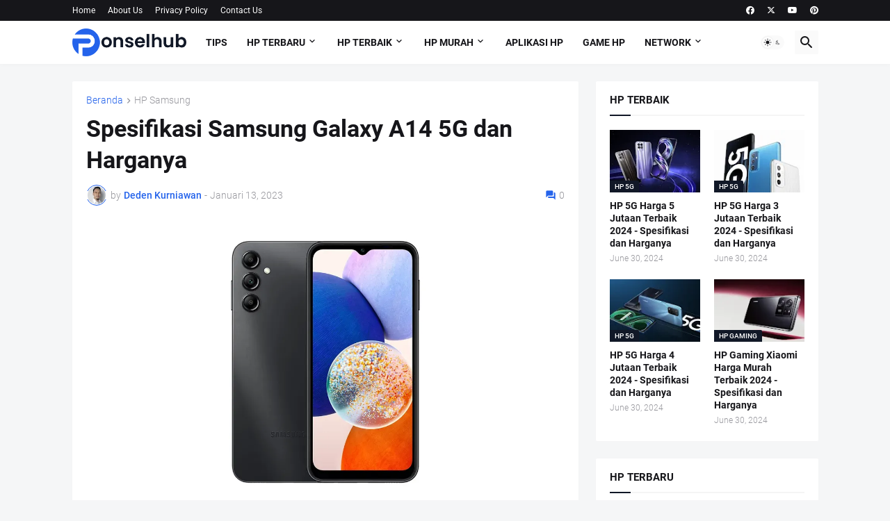

--- FILE ---
content_type: text/html; charset=utf-8
request_url: https://www.google.com/recaptcha/api2/aframe
body_size: 268
content:
<!DOCTYPE HTML><html><head><meta http-equiv="content-type" content="text/html; charset=UTF-8"></head><body><script nonce="WsR4OZIpFpx6sSvbWXwCmQ">/** Anti-fraud and anti-abuse applications only. See google.com/recaptcha */ try{var clients={'sodar':'https://pagead2.googlesyndication.com/pagead/sodar?'};window.addEventListener("message",function(a){try{if(a.source===window.parent){var b=JSON.parse(a.data);var c=clients[b['id']];if(c){var d=document.createElement('img');d.src=c+b['params']+'&rc='+(localStorage.getItem("rc::a")?sessionStorage.getItem("rc::b"):"");window.document.body.appendChild(d);sessionStorage.setItem("rc::e",parseInt(sessionStorage.getItem("rc::e")||0)+1);localStorage.setItem("rc::h",'1768642084610');}}}catch(b){}});window.parent.postMessage("_grecaptcha_ready", "*");}catch(b){}</script></body></html>